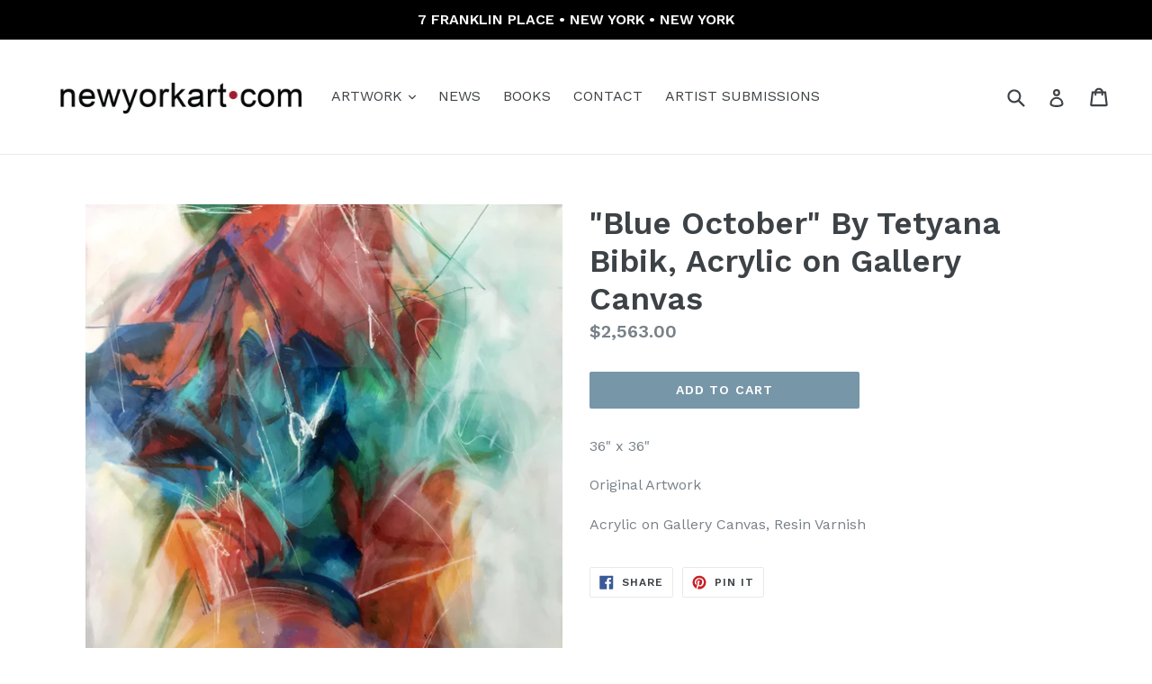

--- FILE ---
content_type: text/html; charset=utf-8
request_url: https://newyorkart.com/products/blue-october-by-tetyana-bibik-acrylic-on-gallery-canvas
body_size: 18364
content:
<!doctype html>
<!--[if IE 9]> <html class="ie9 no-js" lang="en"> <![endif]-->
<!--[if (gt IE 9)|!(IE)]><!--> <html class="no-js" lang="en"> <!--<![endif]-->
<head>
  <meta charset="utf-8">
  <meta http-equiv="X-UA-Compatible" content="IE=edge,chrome=1">
  <meta name="viewport" content="width=device-width,initial-scale=1">
  <meta name="theme-color" content="#7796a8">
  <link rel="canonical" href="https://newyorkart.com/products/blue-october-by-tetyana-bibik-acrylic-on-gallery-canvas">

  
    <link rel="shortcut icon" href="//newyorkart.com/cdn/shop/files/1024_x_1024_NYA_Logo_32x32.jpg?v=1614295889" type="image/png">
  

  
  <title>
    &quot;Blue October&quot; By Tetyana Bibik, Acrylic on Gallery Canvas
    
    
    
      &ndash; NewYorkART.com
    
  </title>

  
    <meta name="description" content="36&quot; x 36&quot; Original Artwork Acrylic on Gallery Canvas, Resin Varnish art, artist, artwork, painting, shop, new york, contemporary, modern, fine, canvas, oil, acrylic, decor, interior, design, designer, home, garden, luxury, house, decoration, lifestyle, Gallery, original, photography, photography, pigment, curator, decorator, curation, sale, 104, gallery, paintings, fine art, studio, store, shop, price, abstract, curation, laguna, beach, nyc, ny, broadway, app, application, laguna beach, ca,california, orange county,">
  

  <!-- /snippets/social-meta-tags.liquid -->




<meta property="og:site_name" content="NewYorkART.com">
<meta property="og:url" content="https://newyorkart.com/products/blue-october-by-tetyana-bibik-acrylic-on-gallery-canvas">
<meta property="og:title" content=""Blue October" By Tetyana Bibik, Acrylic on Gallery Canvas">
<meta property="og:type" content="product">
<meta property="og:description" content="36&quot; x 36&quot; Original Artwork Acrylic on Gallery Canvas, Resin Varnish art, artist, artwork, painting, shop, new york, contemporary, modern, fine, canvas, oil, acrylic, decor, interior, design, designer, home, garden, luxury, house, decoration, lifestyle, Gallery, original, photography, photography, pigment, curator, decorator, curation, sale, 104, gallery, paintings, fine art, studio, store, shop, price, abstract, curation, laguna, beach, nyc, ny, broadway, app, application, laguna beach, ca,california, orange county,">

  <meta property="og:price:amount" content="2,563.00">
  <meta property="og:price:currency" content="USD">

<meta property="og:image" content="http://newyorkart.com/cdn/shop/products/IMG_1403_1200x1200.jpeg?v=1571733623"><meta property="og:image" content="http://newyorkart.com/cdn/shop/products/IMG_1403_6fc150aa-6c51-41bb-8c57-39c0fd4ee357_1200x1200.jpeg?v=1571733623"><meta property="og:image" content="http://newyorkart.com/cdn/shop/products/2_1ec5c771-fcb6-405e-a95a-5df6214a67a5_1200x1200.jpg?v=1571733623">
<meta property="og:image:secure_url" content="https://newyorkart.com/cdn/shop/products/IMG_1403_1200x1200.jpeg?v=1571733623"><meta property="og:image:secure_url" content="https://newyorkart.com/cdn/shop/products/IMG_1403_6fc150aa-6c51-41bb-8c57-39c0fd4ee357_1200x1200.jpeg?v=1571733623"><meta property="og:image:secure_url" content="https://newyorkart.com/cdn/shop/products/2_1ec5c771-fcb6-405e-a95a-5df6214a67a5_1200x1200.jpg?v=1571733623">


<meta name="twitter:card" content="summary_large_image">
<meta name="twitter:title" content=""Blue October" By Tetyana Bibik, Acrylic on Gallery Canvas">
<meta name="twitter:description" content="36&quot; x 36&quot; Original Artwork Acrylic on Gallery Canvas, Resin Varnish art, artist, artwork, painting, shop, new york, contemporary, modern, fine, canvas, oil, acrylic, decor, interior, design, designer, home, garden, luxury, house, decoration, lifestyle, Gallery, original, photography, photography, pigment, curator, decorator, curation, sale, 104, gallery, paintings, fine art, studio, store, shop, price, abstract, curation, laguna, beach, nyc, ny, broadway, app, application, laguna beach, ca,california, orange county,">


  <link href="//newyorkart.com/cdn/shop/t/1/assets/theme.scss.css?v=177524510482696967751707680118" rel="stylesheet" type="text/css" media="all" />
  

  <link href="//fonts.googleapis.com/css?family=Work+Sans:400,700" rel="stylesheet" type="text/css" media="all" />


  

    <link href="//fonts.googleapis.com/css?family=Work+Sans:600" rel="stylesheet" type="text/css" media="all" />
  



  <script>
    var theme = {
      strings: {
        addToCart: "Add to cart",
        soldOut: "Sold out",
        unavailable: "Unavailable",
        showMore: "Show More",
        showLess: "Show Less",
        addressError: "Error looking up that address",
        addressNoResults: "No results for that address",
        addressQueryLimit: "You have exceeded the Google API usage limit. Consider upgrading to a \u003ca href=\"https:\/\/developers.google.com\/maps\/premium\/usage-limits\"\u003ePremium Plan\u003c\/a\u003e.",
        authError: "There was a problem authenticating your Google Maps account."
      },
      moneyFormat: "${{amount}}"
    }

    document.documentElement.className = document.documentElement.className.replace('no-js', 'js');
  </script>

  <!--[if (lte IE 9) ]><script src="//newyorkart.com/cdn/shop/t/1/assets/match-media.min.js?v=22265819453975888031520302572" type="text/javascript"></script><![endif]-->

  

  <!--[if (gt IE 9)|!(IE)]><!--><script src="//newyorkart.com/cdn/shop/t/1/assets/lazysizes.js?v=68441465964607740661520302572" async="async"></script><!--<![endif]-->
  <!--[if lte IE 9]><script src="//newyorkart.com/cdn/shop/t/1/assets/lazysizes.min.js?2417"></script><![endif]-->

  <!--[if (gt IE 9)|!(IE)]><!--><script src="//newyorkart.com/cdn/shop/t/1/assets/vendor.js?v=136118274122071307521520302573" defer="defer"></script><!--<![endif]-->
  <!--[if lte IE 9]><script src="//newyorkart.com/cdn/shop/t/1/assets/vendor.js?v=136118274122071307521520302573"></script><![endif]-->

  <!--[if (gt IE 9)|!(IE)]><!--><script src="//newyorkart.com/cdn/shop/t/1/assets/theme.js?v=176637738827492370061520302572" defer="defer"></script><!--<![endif]-->
  <!--[if lte IE 9]><script src="//newyorkart.com/cdn/shop/t/1/assets/theme.js?v=176637738827492370061520302572"></script><![endif]-->

  <script>window.performance && window.performance.mark && window.performance.mark('shopify.content_for_header.start');</script><meta id="shopify-digital-wallet" name="shopify-digital-wallet" content="/776011841/digital_wallets/dialog">
<meta name="shopify-checkout-api-token" content="2e3b0f7f77698f6ddf840ec70da37acb">
<link rel="alternate" type="application/json+oembed" href="https://newyorkart.com/products/blue-october-by-tetyana-bibik-acrylic-on-gallery-canvas.oembed">
<script async="async" src="/checkouts/internal/preloads.js?locale=en-US"></script>
<link rel="preconnect" href="https://shop.app" crossorigin="anonymous">
<script async="async" src="https://shop.app/checkouts/internal/preloads.js?locale=en-US&shop_id=776011841" crossorigin="anonymous"></script>
<script id="apple-pay-shop-capabilities" type="application/json">{"shopId":776011841,"countryCode":"US","currencyCode":"USD","merchantCapabilities":["supports3DS"],"merchantId":"gid:\/\/shopify\/Shop\/776011841","merchantName":"NewYorkART.com","requiredBillingContactFields":["postalAddress","email","phone"],"requiredShippingContactFields":["postalAddress","email","phone"],"shippingType":"shipping","supportedNetworks":["visa","masterCard","amex","discover","elo","jcb"],"total":{"type":"pending","label":"NewYorkART.com","amount":"1.00"},"shopifyPaymentsEnabled":true,"supportsSubscriptions":true}</script>
<script id="shopify-features" type="application/json">{"accessToken":"2e3b0f7f77698f6ddf840ec70da37acb","betas":["rich-media-storefront-analytics"],"domain":"newyorkart.com","predictiveSearch":true,"shopId":776011841,"locale":"en"}</script>
<script>var Shopify = Shopify || {};
Shopify.shop = "newyorkart-com.myshopify.com";
Shopify.locale = "en";
Shopify.currency = {"active":"USD","rate":"1.0"};
Shopify.country = "US";
Shopify.theme = {"name":"Debut","id":11761745985,"schema_name":"Debut","schema_version":"2.2.0","theme_store_id":796,"role":"main"};
Shopify.theme.handle = "null";
Shopify.theme.style = {"id":null,"handle":null};
Shopify.cdnHost = "newyorkart.com/cdn";
Shopify.routes = Shopify.routes || {};
Shopify.routes.root = "/";</script>
<script type="module">!function(o){(o.Shopify=o.Shopify||{}).modules=!0}(window);</script>
<script>!function(o){function n(){var o=[];function n(){o.push(Array.prototype.slice.apply(arguments))}return n.q=o,n}var t=o.Shopify=o.Shopify||{};t.loadFeatures=n(),t.autoloadFeatures=n()}(window);</script>
<script>
  window.ShopifyPay = window.ShopifyPay || {};
  window.ShopifyPay.apiHost = "shop.app\/pay";
  window.ShopifyPay.redirectState = null;
</script>
<script id="shop-js-analytics" type="application/json">{"pageType":"product"}</script>
<script defer="defer" async type="module" src="//newyorkart.com/cdn/shopifycloud/shop-js/modules/v2/client.init-shop-cart-sync_C5BV16lS.en.esm.js"></script>
<script defer="defer" async type="module" src="//newyorkart.com/cdn/shopifycloud/shop-js/modules/v2/chunk.common_CygWptCX.esm.js"></script>
<script type="module">
  await import("//newyorkart.com/cdn/shopifycloud/shop-js/modules/v2/client.init-shop-cart-sync_C5BV16lS.en.esm.js");
await import("//newyorkart.com/cdn/shopifycloud/shop-js/modules/v2/chunk.common_CygWptCX.esm.js");

  window.Shopify.SignInWithShop?.initShopCartSync?.({"fedCMEnabled":true,"windoidEnabled":true});

</script>
<script>
  window.Shopify = window.Shopify || {};
  if (!window.Shopify.featureAssets) window.Shopify.featureAssets = {};
  window.Shopify.featureAssets['shop-js'] = {"shop-cart-sync":["modules/v2/client.shop-cart-sync_ZFArdW7E.en.esm.js","modules/v2/chunk.common_CygWptCX.esm.js"],"init-fed-cm":["modules/v2/client.init-fed-cm_CmiC4vf6.en.esm.js","modules/v2/chunk.common_CygWptCX.esm.js"],"shop-button":["modules/v2/client.shop-button_tlx5R9nI.en.esm.js","modules/v2/chunk.common_CygWptCX.esm.js"],"shop-cash-offers":["modules/v2/client.shop-cash-offers_DOA2yAJr.en.esm.js","modules/v2/chunk.common_CygWptCX.esm.js","modules/v2/chunk.modal_D71HUcav.esm.js"],"init-windoid":["modules/v2/client.init-windoid_sURxWdc1.en.esm.js","modules/v2/chunk.common_CygWptCX.esm.js"],"shop-toast-manager":["modules/v2/client.shop-toast-manager_ClPi3nE9.en.esm.js","modules/v2/chunk.common_CygWptCX.esm.js"],"init-shop-email-lookup-coordinator":["modules/v2/client.init-shop-email-lookup-coordinator_B8hsDcYM.en.esm.js","modules/v2/chunk.common_CygWptCX.esm.js"],"init-shop-cart-sync":["modules/v2/client.init-shop-cart-sync_C5BV16lS.en.esm.js","modules/v2/chunk.common_CygWptCX.esm.js"],"avatar":["modules/v2/client.avatar_BTnouDA3.en.esm.js"],"pay-button":["modules/v2/client.pay-button_FdsNuTd3.en.esm.js","modules/v2/chunk.common_CygWptCX.esm.js"],"init-customer-accounts":["modules/v2/client.init-customer-accounts_DxDtT_ad.en.esm.js","modules/v2/client.shop-login-button_C5VAVYt1.en.esm.js","modules/v2/chunk.common_CygWptCX.esm.js","modules/v2/chunk.modal_D71HUcav.esm.js"],"init-shop-for-new-customer-accounts":["modules/v2/client.init-shop-for-new-customer-accounts_ChsxoAhi.en.esm.js","modules/v2/client.shop-login-button_C5VAVYt1.en.esm.js","modules/v2/chunk.common_CygWptCX.esm.js","modules/v2/chunk.modal_D71HUcav.esm.js"],"shop-login-button":["modules/v2/client.shop-login-button_C5VAVYt1.en.esm.js","modules/v2/chunk.common_CygWptCX.esm.js","modules/v2/chunk.modal_D71HUcav.esm.js"],"init-customer-accounts-sign-up":["modules/v2/client.init-customer-accounts-sign-up_CPSyQ0Tj.en.esm.js","modules/v2/client.shop-login-button_C5VAVYt1.en.esm.js","modules/v2/chunk.common_CygWptCX.esm.js","modules/v2/chunk.modal_D71HUcav.esm.js"],"shop-follow-button":["modules/v2/client.shop-follow-button_Cva4Ekp9.en.esm.js","modules/v2/chunk.common_CygWptCX.esm.js","modules/v2/chunk.modal_D71HUcav.esm.js"],"checkout-modal":["modules/v2/client.checkout-modal_BPM8l0SH.en.esm.js","modules/v2/chunk.common_CygWptCX.esm.js","modules/v2/chunk.modal_D71HUcav.esm.js"],"lead-capture":["modules/v2/client.lead-capture_Bi8yE_yS.en.esm.js","modules/v2/chunk.common_CygWptCX.esm.js","modules/v2/chunk.modal_D71HUcav.esm.js"],"shop-login":["modules/v2/client.shop-login_D6lNrXab.en.esm.js","modules/v2/chunk.common_CygWptCX.esm.js","modules/v2/chunk.modal_D71HUcav.esm.js"],"payment-terms":["modules/v2/client.payment-terms_CZxnsJam.en.esm.js","modules/v2/chunk.common_CygWptCX.esm.js","modules/v2/chunk.modal_D71HUcav.esm.js"]};
</script>
<script id="__st">var __st={"a":776011841,"offset":-18000,"reqid":"0e9429d5-d4a3-4eda-8645-f36553ecbc0a-1768633352","pageurl":"newyorkart.com\/products\/blue-october-by-tetyana-bibik-acrylic-on-gallery-canvas","u":"b59baea4ba0f","p":"product","rtyp":"product","rid":2090129195073};</script>
<script>window.ShopifyPaypalV4VisibilityTracking = true;</script>
<script id="captcha-bootstrap">!function(){'use strict';const t='contact',e='account',n='new_comment',o=[[t,t],['blogs',n],['comments',n],[t,'customer']],c=[[e,'customer_login'],[e,'guest_login'],[e,'recover_customer_password'],[e,'create_customer']],r=t=>t.map((([t,e])=>`form[action*='/${t}']:not([data-nocaptcha='true']) input[name='form_type'][value='${e}']`)).join(','),a=t=>()=>t?[...document.querySelectorAll(t)].map((t=>t.form)):[];function s(){const t=[...o],e=r(t);return a(e)}const i='password',u='form_key',d=['recaptcha-v3-token','g-recaptcha-response','h-captcha-response',i],f=()=>{try{return window.sessionStorage}catch{return}},m='__shopify_v',_=t=>t.elements[u];function p(t,e,n=!1){try{const o=window.sessionStorage,c=JSON.parse(o.getItem(e)),{data:r}=function(t){const{data:e,action:n}=t;return t[m]||n?{data:e,action:n}:{data:t,action:n}}(c);for(const[e,n]of Object.entries(r))t.elements[e]&&(t.elements[e].value=n);n&&o.removeItem(e)}catch(o){console.error('form repopulation failed',{error:o})}}const l='form_type',E='cptcha';function T(t){t.dataset[E]=!0}const w=window,h=w.document,L='Shopify',v='ce_forms',y='captcha';let A=!1;((t,e)=>{const n=(g='f06e6c50-85a8-45c8-87d0-21a2b65856fe',I='https://cdn.shopify.com/shopifycloud/storefront-forms-hcaptcha/ce_storefront_forms_captcha_hcaptcha.v1.5.2.iife.js',D={infoText:'Protected by hCaptcha',privacyText:'Privacy',termsText:'Terms'},(t,e,n)=>{const o=w[L][v],c=o.bindForm;if(c)return c(t,g,e,D).then(n);var r;o.q.push([[t,g,e,D],n]),r=I,A||(h.body.append(Object.assign(h.createElement('script'),{id:'captcha-provider',async:!0,src:r})),A=!0)});var g,I,D;w[L]=w[L]||{},w[L][v]=w[L][v]||{},w[L][v].q=[],w[L][y]=w[L][y]||{},w[L][y].protect=function(t,e){n(t,void 0,e),T(t)},Object.freeze(w[L][y]),function(t,e,n,w,h,L){const[v,y,A,g]=function(t,e,n){const i=e?o:[],u=t?c:[],d=[...i,...u],f=r(d),m=r(i),_=r(d.filter((([t,e])=>n.includes(e))));return[a(f),a(m),a(_),s()]}(w,h,L),I=t=>{const e=t.target;return e instanceof HTMLFormElement?e:e&&e.form},D=t=>v().includes(t);t.addEventListener('submit',(t=>{const e=I(t);if(!e)return;const n=D(e)&&!e.dataset.hcaptchaBound&&!e.dataset.recaptchaBound,o=_(e),c=g().includes(e)&&(!o||!o.value);(n||c)&&t.preventDefault(),c&&!n&&(function(t){try{if(!f())return;!function(t){const e=f();if(!e)return;const n=_(t);if(!n)return;const o=n.value;o&&e.removeItem(o)}(t);const e=Array.from(Array(32),(()=>Math.random().toString(36)[2])).join('');!function(t,e){_(t)||t.append(Object.assign(document.createElement('input'),{type:'hidden',name:u})),t.elements[u].value=e}(t,e),function(t,e){const n=f();if(!n)return;const o=[...t.querySelectorAll(`input[type='${i}']`)].map((({name:t})=>t)),c=[...d,...o],r={};for(const[a,s]of new FormData(t).entries())c.includes(a)||(r[a]=s);n.setItem(e,JSON.stringify({[m]:1,action:t.action,data:r}))}(t,e)}catch(e){console.error('failed to persist form',e)}}(e),e.submit())}));const S=(t,e)=>{t&&!t.dataset[E]&&(n(t,e.some((e=>e===t))),T(t))};for(const o of['focusin','change'])t.addEventListener(o,(t=>{const e=I(t);D(e)&&S(e,y())}));const B=e.get('form_key'),M=e.get(l),P=B&&M;t.addEventListener('DOMContentLoaded',(()=>{const t=y();if(P)for(const e of t)e.elements[l].value===M&&p(e,B);[...new Set([...A(),...v().filter((t=>'true'===t.dataset.shopifyCaptcha))])].forEach((e=>S(e,t)))}))}(h,new URLSearchParams(w.location.search),n,t,e,['guest_login'])})(!0,!0)}();</script>
<script integrity="sha256-4kQ18oKyAcykRKYeNunJcIwy7WH5gtpwJnB7kiuLZ1E=" data-source-attribution="shopify.loadfeatures" defer="defer" src="//newyorkart.com/cdn/shopifycloud/storefront/assets/storefront/load_feature-a0a9edcb.js" crossorigin="anonymous"></script>
<script crossorigin="anonymous" defer="defer" src="//newyorkart.com/cdn/shopifycloud/storefront/assets/shopify_pay/storefront-65b4c6d7.js?v=20250812"></script>
<script data-source-attribution="shopify.dynamic_checkout.dynamic.init">var Shopify=Shopify||{};Shopify.PaymentButton=Shopify.PaymentButton||{isStorefrontPortableWallets:!0,init:function(){window.Shopify.PaymentButton.init=function(){};var t=document.createElement("script");t.src="https://newyorkart.com/cdn/shopifycloud/portable-wallets/latest/portable-wallets.en.js",t.type="module",document.head.appendChild(t)}};
</script>
<script data-source-attribution="shopify.dynamic_checkout.buyer_consent">
  function portableWalletsHideBuyerConsent(e){var t=document.getElementById("shopify-buyer-consent"),n=document.getElementById("shopify-subscription-policy-button");t&&n&&(t.classList.add("hidden"),t.setAttribute("aria-hidden","true"),n.removeEventListener("click",e))}function portableWalletsShowBuyerConsent(e){var t=document.getElementById("shopify-buyer-consent"),n=document.getElementById("shopify-subscription-policy-button");t&&n&&(t.classList.remove("hidden"),t.removeAttribute("aria-hidden"),n.addEventListener("click",e))}window.Shopify?.PaymentButton&&(window.Shopify.PaymentButton.hideBuyerConsent=portableWalletsHideBuyerConsent,window.Shopify.PaymentButton.showBuyerConsent=portableWalletsShowBuyerConsent);
</script>
<script data-source-attribution="shopify.dynamic_checkout.cart.bootstrap">document.addEventListener("DOMContentLoaded",(function(){function t(){return document.querySelector("shopify-accelerated-checkout-cart, shopify-accelerated-checkout")}if(t())Shopify.PaymentButton.init();else{new MutationObserver((function(e,n){t()&&(Shopify.PaymentButton.init(),n.disconnect())})).observe(document.body,{childList:!0,subtree:!0})}}));
</script>
<link id="shopify-accelerated-checkout-styles" rel="stylesheet" media="screen" href="https://newyorkart.com/cdn/shopifycloud/portable-wallets/latest/accelerated-checkout-backwards-compat.css" crossorigin="anonymous">
<style id="shopify-accelerated-checkout-cart">
        #shopify-buyer-consent {
  margin-top: 1em;
  display: inline-block;
  width: 100%;
}

#shopify-buyer-consent.hidden {
  display: none;
}

#shopify-subscription-policy-button {
  background: none;
  border: none;
  padding: 0;
  text-decoration: underline;
  font-size: inherit;
  cursor: pointer;
}

#shopify-subscription-policy-button::before {
  box-shadow: none;
}

      </style>

<script>window.performance && window.performance.mark && window.performance.mark('shopify.content_for_header.end');</script>
<link href="https://monorail-edge.shopifysvc.com" rel="dns-prefetch">
<script>(function(){if ("sendBeacon" in navigator && "performance" in window) {try {var session_token_from_headers = performance.getEntriesByType('navigation')[0].serverTiming.find(x => x.name == '_s').description;} catch {var session_token_from_headers = undefined;}var session_cookie_matches = document.cookie.match(/_shopify_s=([^;]*)/);var session_token_from_cookie = session_cookie_matches && session_cookie_matches.length === 2 ? session_cookie_matches[1] : "";var session_token = session_token_from_headers || session_token_from_cookie || "";function handle_abandonment_event(e) {var entries = performance.getEntries().filter(function(entry) {return /monorail-edge.shopifysvc.com/.test(entry.name);});if (!window.abandonment_tracked && entries.length === 0) {window.abandonment_tracked = true;var currentMs = Date.now();var navigation_start = performance.timing.navigationStart;var payload = {shop_id: 776011841,url: window.location.href,navigation_start,duration: currentMs - navigation_start,session_token,page_type: "product"};window.navigator.sendBeacon("https://monorail-edge.shopifysvc.com/v1/produce", JSON.stringify({schema_id: "online_store_buyer_site_abandonment/1.1",payload: payload,metadata: {event_created_at_ms: currentMs,event_sent_at_ms: currentMs}}));}}window.addEventListener('pagehide', handle_abandonment_event);}}());</script>
<script id="web-pixels-manager-setup">(function e(e,d,r,n,o){if(void 0===o&&(o={}),!Boolean(null===(a=null===(i=window.Shopify)||void 0===i?void 0:i.analytics)||void 0===a?void 0:a.replayQueue)){var i,a;window.Shopify=window.Shopify||{};var t=window.Shopify;t.analytics=t.analytics||{};var s=t.analytics;s.replayQueue=[],s.publish=function(e,d,r){return s.replayQueue.push([e,d,r]),!0};try{self.performance.mark("wpm:start")}catch(e){}var l=function(){var e={modern:/Edge?\/(1{2}[4-9]|1[2-9]\d|[2-9]\d{2}|\d{4,})\.\d+(\.\d+|)|Firefox\/(1{2}[4-9]|1[2-9]\d|[2-9]\d{2}|\d{4,})\.\d+(\.\d+|)|Chrom(ium|e)\/(9{2}|\d{3,})\.\d+(\.\d+|)|(Maci|X1{2}).+ Version\/(15\.\d+|(1[6-9]|[2-9]\d|\d{3,})\.\d+)([,.]\d+|)( \(\w+\)|)( Mobile\/\w+|) Safari\/|Chrome.+OPR\/(9{2}|\d{3,})\.\d+\.\d+|(CPU[ +]OS|iPhone[ +]OS|CPU[ +]iPhone|CPU IPhone OS|CPU iPad OS)[ +]+(15[._]\d+|(1[6-9]|[2-9]\d|\d{3,})[._]\d+)([._]\d+|)|Android:?[ /-](13[3-9]|1[4-9]\d|[2-9]\d{2}|\d{4,})(\.\d+|)(\.\d+|)|Android.+Firefox\/(13[5-9]|1[4-9]\d|[2-9]\d{2}|\d{4,})\.\d+(\.\d+|)|Android.+Chrom(ium|e)\/(13[3-9]|1[4-9]\d|[2-9]\d{2}|\d{4,})\.\d+(\.\d+|)|SamsungBrowser\/([2-9]\d|\d{3,})\.\d+/,legacy:/Edge?\/(1[6-9]|[2-9]\d|\d{3,})\.\d+(\.\d+|)|Firefox\/(5[4-9]|[6-9]\d|\d{3,})\.\d+(\.\d+|)|Chrom(ium|e)\/(5[1-9]|[6-9]\d|\d{3,})\.\d+(\.\d+|)([\d.]+$|.*Safari\/(?![\d.]+ Edge\/[\d.]+$))|(Maci|X1{2}).+ Version\/(10\.\d+|(1[1-9]|[2-9]\d|\d{3,})\.\d+)([,.]\d+|)( \(\w+\)|)( Mobile\/\w+|) Safari\/|Chrome.+OPR\/(3[89]|[4-9]\d|\d{3,})\.\d+\.\d+|(CPU[ +]OS|iPhone[ +]OS|CPU[ +]iPhone|CPU IPhone OS|CPU iPad OS)[ +]+(10[._]\d+|(1[1-9]|[2-9]\d|\d{3,})[._]\d+)([._]\d+|)|Android:?[ /-](13[3-9]|1[4-9]\d|[2-9]\d{2}|\d{4,})(\.\d+|)(\.\d+|)|Mobile Safari.+OPR\/([89]\d|\d{3,})\.\d+\.\d+|Android.+Firefox\/(13[5-9]|1[4-9]\d|[2-9]\d{2}|\d{4,})\.\d+(\.\d+|)|Android.+Chrom(ium|e)\/(13[3-9]|1[4-9]\d|[2-9]\d{2}|\d{4,})\.\d+(\.\d+|)|Android.+(UC? ?Browser|UCWEB|U3)[ /]?(15\.([5-9]|\d{2,})|(1[6-9]|[2-9]\d|\d{3,})\.\d+)\.\d+|SamsungBrowser\/(5\.\d+|([6-9]|\d{2,})\.\d+)|Android.+MQ{2}Browser\/(14(\.(9|\d{2,})|)|(1[5-9]|[2-9]\d|\d{3,})(\.\d+|))(\.\d+|)|K[Aa][Ii]OS\/(3\.\d+|([4-9]|\d{2,})\.\d+)(\.\d+|)/},d=e.modern,r=e.legacy,n=navigator.userAgent;return n.match(d)?"modern":n.match(r)?"legacy":"unknown"}(),u="modern"===l?"modern":"legacy",c=(null!=n?n:{modern:"",legacy:""})[u],f=function(e){return[e.baseUrl,"/wpm","/b",e.hashVersion,"modern"===e.buildTarget?"m":"l",".js"].join("")}({baseUrl:d,hashVersion:r,buildTarget:u}),m=function(e){var d=e.version,r=e.bundleTarget,n=e.surface,o=e.pageUrl,i=e.monorailEndpoint;return{emit:function(e){var a=e.status,t=e.errorMsg,s=(new Date).getTime(),l=JSON.stringify({metadata:{event_sent_at_ms:s},events:[{schema_id:"web_pixels_manager_load/3.1",payload:{version:d,bundle_target:r,page_url:o,status:a,surface:n,error_msg:t},metadata:{event_created_at_ms:s}}]});if(!i)return console&&console.warn&&console.warn("[Web Pixels Manager] No Monorail endpoint provided, skipping logging."),!1;try{return self.navigator.sendBeacon.bind(self.navigator)(i,l)}catch(e){}var u=new XMLHttpRequest;try{return u.open("POST",i,!0),u.setRequestHeader("Content-Type","text/plain"),u.send(l),!0}catch(e){return console&&console.warn&&console.warn("[Web Pixels Manager] Got an unhandled error while logging to Monorail."),!1}}}}({version:r,bundleTarget:l,surface:e.surface,pageUrl:self.location.href,monorailEndpoint:e.monorailEndpoint});try{o.browserTarget=l,function(e){var d=e.src,r=e.async,n=void 0===r||r,o=e.onload,i=e.onerror,a=e.sri,t=e.scriptDataAttributes,s=void 0===t?{}:t,l=document.createElement("script"),u=document.querySelector("head"),c=document.querySelector("body");if(l.async=n,l.src=d,a&&(l.integrity=a,l.crossOrigin="anonymous"),s)for(var f in s)if(Object.prototype.hasOwnProperty.call(s,f))try{l.dataset[f]=s[f]}catch(e){}if(o&&l.addEventListener("load",o),i&&l.addEventListener("error",i),u)u.appendChild(l);else{if(!c)throw new Error("Did not find a head or body element to append the script");c.appendChild(l)}}({src:f,async:!0,onload:function(){if(!function(){var e,d;return Boolean(null===(d=null===(e=window.Shopify)||void 0===e?void 0:e.analytics)||void 0===d?void 0:d.initialized)}()){var d=window.webPixelsManager.init(e)||void 0;if(d){var r=window.Shopify.analytics;r.replayQueue.forEach((function(e){var r=e[0],n=e[1],o=e[2];d.publishCustomEvent(r,n,o)})),r.replayQueue=[],r.publish=d.publishCustomEvent,r.visitor=d.visitor,r.initialized=!0}}},onerror:function(){return m.emit({status:"failed",errorMsg:"".concat(f," has failed to load")})},sri:function(e){var d=/^sha384-[A-Za-z0-9+/=]+$/;return"string"==typeof e&&d.test(e)}(c)?c:"",scriptDataAttributes:o}),m.emit({status:"loading"})}catch(e){m.emit({status:"failed",errorMsg:(null==e?void 0:e.message)||"Unknown error"})}}})({shopId: 776011841,storefrontBaseUrl: "https://newyorkart.com",extensionsBaseUrl: "https://extensions.shopifycdn.com/cdn/shopifycloud/web-pixels-manager",monorailEndpoint: "https://monorail-edge.shopifysvc.com/unstable/produce_batch",surface: "storefront-renderer",enabledBetaFlags: ["2dca8a86"],webPixelsConfigList: [{"id":"shopify-app-pixel","configuration":"{}","eventPayloadVersion":"v1","runtimeContext":"STRICT","scriptVersion":"0450","apiClientId":"shopify-pixel","type":"APP","privacyPurposes":["ANALYTICS","MARKETING"]},{"id":"shopify-custom-pixel","eventPayloadVersion":"v1","runtimeContext":"LAX","scriptVersion":"0450","apiClientId":"shopify-pixel","type":"CUSTOM","privacyPurposes":["ANALYTICS","MARKETING"]}],isMerchantRequest: false,initData: {"shop":{"name":"NewYorkART.com","paymentSettings":{"currencyCode":"USD"},"myshopifyDomain":"newyorkart-com.myshopify.com","countryCode":"US","storefrontUrl":"https:\/\/newyorkart.com"},"customer":null,"cart":null,"checkout":null,"productVariants":[{"price":{"amount":2563.0,"currencyCode":"USD"},"product":{"title":"\"Blue October\" By Tetyana Bibik, Acrylic on Gallery Canvas","vendor":"NYA Gallery | NewYorkART.com","id":"2090129195073","untranslatedTitle":"\"Blue October\" By Tetyana Bibik, Acrylic on Gallery Canvas","url":"\/products\/blue-october-by-tetyana-bibik-acrylic-on-gallery-canvas","type":""},"id":"18249314402369","image":{"src":"\/\/newyorkart.com\/cdn\/shop\/products\/IMG_1403.jpeg?v=1571733623"},"sku":"","title":"Default Title","untranslatedTitle":"Default Title"}],"purchasingCompany":null},},"https://newyorkart.com/cdn","fcfee988w5aeb613cpc8e4bc33m6693e112",{"modern":"","legacy":""},{"shopId":"776011841","storefrontBaseUrl":"https:\/\/newyorkart.com","extensionBaseUrl":"https:\/\/extensions.shopifycdn.com\/cdn\/shopifycloud\/web-pixels-manager","surface":"storefront-renderer","enabledBetaFlags":"[\"2dca8a86\"]","isMerchantRequest":"false","hashVersion":"fcfee988w5aeb613cpc8e4bc33m6693e112","publish":"custom","events":"[[\"page_viewed\",{}],[\"product_viewed\",{\"productVariant\":{\"price\":{\"amount\":2563.0,\"currencyCode\":\"USD\"},\"product\":{\"title\":\"\\\"Blue October\\\" By Tetyana Bibik, Acrylic on Gallery Canvas\",\"vendor\":\"NYA Gallery | NewYorkART.com\",\"id\":\"2090129195073\",\"untranslatedTitle\":\"\\\"Blue October\\\" By Tetyana Bibik, Acrylic on Gallery Canvas\",\"url\":\"\/products\/blue-october-by-tetyana-bibik-acrylic-on-gallery-canvas\",\"type\":\"\"},\"id\":\"18249314402369\",\"image\":{\"src\":\"\/\/newyorkart.com\/cdn\/shop\/products\/IMG_1403.jpeg?v=1571733623\"},\"sku\":\"\",\"title\":\"Default Title\",\"untranslatedTitle\":\"Default Title\"}}]]"});</script><script>
  window.ShopifyAnalytics = window.ShopifyAnalytics || {};
  window.ShopifyAnalytics.meta = window.ShopifyAnalytics.meta || {};
  window.ShopifyAnalytics.meta.currency = 'USD';
  var meta = {"product":{"id":2090129195073,"gid":"gid:\/\/shopify\/Product\/2090129195073","vendor":"NYA Gallery | NewYorkART.com","type":"","handle":"blue-october-by-tetyana-bibik-acrylic-on-gallery-canvas","variants":[{"id":18249314402369,"price":256300,"name":"\"Blue October\" By Tetyana Bibik, Acrylic on Gallery Canvas","public_title":null,"sku":""}],"remote":false},"page":{"pageType":"product","resourceType":"product","resourceId":2090129195073,"requestId":"0e9429d5-d4a3-4eda-8645-f36553ecbc0a-1768633352"}};
  for (var attr in meta) {
    window.ShopifyAnalytics.meta[attr] = meta[attr];
  }
</script>
<script class="analytics">
  (function () {
    var customDocumentWrite = function(content) {
      var jquery = null;

      if (window.jQuery) {
        jquery = window.jQuery;
      } else if (window.Checkout && window.Checkout.$) {
        jquery = window.Checkout.$;
      }

      if (jquery) {
        jquery('body').append(content);
      }
    };

    var hasLoggedConversion = function(token) {
      if (token) {
        return document.cookie.indexOf('loggedConversion=' + token) !== -1;
      }
      return false;
    }

    var setCookieIfConversion = function(token) {
      if (token) {
        var twoMonthsFromNow = new Date(Date.now());
        twoMonthsFromNow.setMonth(twoMonthsFromNow.getMonth() + 2);

        document.cookie = 'loggedConversion=' + token + '; expires=' + twoMonthsFromNow;
      }
    }

    var trekkie = window.ShopifyAnalytics.lib = window.trekkie = window.trekkie || [];
    if (trekkie.integrations) {
      return;
    }
    trekkie.methods = [
      'identify',
      'page',
      'ready',
      'track',
      'trackForm',
      'trackLink'
    ];
    trekkie.factory = function(method) {
      return function() {
        var args = Array.prototype.slice.call(arguments);
        args.unshift(method);
        trekkie.push(args);
        return trekkie;
      };
    };
    for (var i = 0; i < trekkie.methods.length; i++) {
      var key = trekkie.methods[i];
      trekkie[key] = trekkie.factory(key);
    }
    trekkie.load = function(config) {
      trekkie.config = config || {};
      trekkie.config.initialDocumentCookie = document.cookie;
      var first = document.getElementsByTagName('script')[0];
      var script = document.createElement('script');
      script.type = 'text/javascript';
      script.onerror = function(e) {
        var scriptFallback = document.createElement('script');
        scriptFallback.type = 'text/javascript';
        scriptFallback.onerror = function(error) {
                var Monorail = {
      produce: function produce(monorailDomain, schemaId, payload) {
        var currentMs = new Date().getTime();
        var event = {
          schema_id: schemaId,
          payload: payload,
          metadata: {
            event_created_at_ms: currentMs,
            event_sent_at_ms: currentMs
          }
        };
        return Monorail.sendRequest("https://" + monorailDomain + "/v1/produce", JSON.stringify(event));
      },
      sendRequest: function sendRequest(endpointUrl, payload) {
        // Try the sendBeacon API
        if (window && window.navigator && typeof window.navigator.sendBeacon === 'function' && typeof window.Blob === 'function' && !Monorail.isIos12()) {
          var blobData = new window.Blob([payload], {
            type: 'text/plain'
          });

          if (window.navigator.sendBeacon(endpointUrl, blobData)) {
            return true;
          } // sendBeacon was not successful

        } // XHR beacon

        var xhr = new XMLHttpRequest();

        try {
          xhr.open('POST', endpointUrl);
          xhr.setRequestHeader('Content-Type', 'text/plain');
          xhr.send(payload);
        } catch (e) {
          console.log(e);
        }

        return false;
      },
      isIos12: function isIos12() {
        return window.navigator.userAgent.lastIndexOf('iPhone; CPU iPhone OS 12_') !== -1 || window.navigator.userAgent.lastIndexOf('iPad; CPU OS 12_') !== -1;
      }
    };
    Monorail.produce('monorail-edge.shopifysvc.com',
      'trekkie_storefront_load_errors/1.1',
      {shop_id: 776011841,
      theme_id: 11761745985,
      app_name: "storefront",
      context_url: window.location.href,
      source_url: "//newyorkart.com/cdn/s/trekkie.storefront.cd680fe47e6c39ca5d5df5f0a32d569bc48c0f27.min.js"});

        };
        scriptFallback.async = true;
        scriptFallback.src = '//newyorkart.com/cdn/s/trekkie.storefront.cd680fe47e6c39ca5d5df5f0a32d569bc48c0f27.min.js';
        first.parentNode.insertBefore(scriptFallback, first);
      };
      script.async = true;
      script.src = '//newyorkart.com/cdn/s/trekkie.storefront.cd680fe47e6c39ca5d5df5f0a32d569bc48c0f27.min.js';
      first.parentNode.insertBefore(script, first);
    };
    trekkie.load(
      {"Trekkie":{"appName":"storefront","development":false,"defaultAttributes":{"shopId":776011841,"isMerchantRequest":null,"themeId":11761745985,"themeCityHash":"9165805028379461807","contentLanguage":"en","currency":"USD","eventMetadataId":"67b2ddff-fc41-4558-88dd-08f829155bba"},"isServerSideCookieWritingEnabled":true,"monorailRegion":"shop_domain","enabledBetaFlags":["65f19447"]},"Session Attribution":{},"S2S":{"facebookCapiEnabled":false,"source":"trekkie-storefront-renderer","apiClientId":580111}}
    );

    var loaded = false;
    trekkie.ready(function() {
      if (loaded) return;
      loaded = true;

      window.ShopifyAnalytics.lib = window.trekkie;

      var originalDocumentWrite = document.write;
      document.write = customDocumentWrite;
      try { window.ShopifyAnalytics.merchantGoogleAnalytics.call(this); } catch(error) {};
      document.write = originalDocumentWrite;

      window.ShopifyAnalytics.lib.page(null,{"pageType":"product","resourceType":"product","resourceId":2090129195073,"requestId":"0e9429d5-d4a3-4eda-8645-f36553ecbc0a-1768633352","shopifyEmitted":true});

      var match = window.location.pathname.match(/checkouts\/(.+)\/(thank_you|post_purchase)/)
      var token = match? match[1]: undefined;
      if (!hasLoggedConversion(token)) {
        setCookieIfConversion(token);
        window.ShopifyAnalytics.lib.track("Viewed Product",{"currency":"USD","variantId":18249314402369,"productId":2090129195073,"productGid":"gid:\/\/shopify\/Product\/2090129195073","name":"\"Blue October\" By Tetyana Bibik, Acrylic on Gallery Canvas","price":"2563.00","sku":"","brand":"NYA Gallery | NewYorkART.com","variant":null,"category":"","nonInteraction":true,"remote":false},undefined,undefined,{"shopifyEmitted":true});
      window.ShopifyAnalytics.lib.track("monorail:\/\/trekkie_storefront_viewed_product\/1.1",{"currency":"USD","variantId":18249314402369,"productId":2090129195073,"productGid":"gid:\/\/shopify\/Product\/2090129195073","name":"\"Blue October\" By Tetyana Bibik, Acrylic on Gallery Canvas","price":"2563.00","sku":"","brand":"NYA Gallery | NewYorkART.com","variant":null,"category":"","nonInteraction":true,"remote":false,"referer":"https:\/\/newyorkart.com\/products\/blue-october-by-tetyana-bibik-acrylic-on-gallery-canvas"});
      }
    });


        var eventsListenerScript = document.createElement('script');
        eventsListenerScript.async = true;
        eventsListenerScript.src = "//newyorkart.com/cdn/shopifycloud/storefront/assets/shop_events_listener-3da45d37.js";
        document.getElementsByTagName('head')[0].appendChild(eventsListenerScript);

})();</script>
<script
  defer
  src="https://newyorkart.com/cdn/shopifycloud/perf-kit/shopify-perf-kit-3.0.4.min.js"
  data-application="storefront-renderer"
  data-shop-id="776011841"
  data-render-region="gcp-us-central1"
  data-page-type="product"
  data-theme-instance-id="11761745985"
  data-theme-name="Debut"
  data-theme-version="2.2.0"
  data-monorail-region="shop_domain"
  data-resource-timing-sampling-rate="10"
  data-shs="true"
  data-shs-beacon="true"
  data-shs-export-with-fetch="true"
  data-shs-logs-sample-rate="1"
  data-shs-beacon-endpoint="https://newyorkart.com/api/collect"
></script>
</head>

<body class="template-product">

  <a class="in-page-link visually-hidden skip-link" href="#MainContent">Skip to content</a>

  <div id="SearchDrawer" class="search-bar drawer drawer--top">
    <div class="search-bar__table">
      <div class="search-bar__table-cell search-bar__form-wrapper">
        <form class="search search-bar__form" action="/search" method="get" role="search">
          <button class="search-bar__submit search__submit btn--link" type="submit">
            <svg aria-hidden="true" focusable="false" role="presentation" class="icon icon-search" viewBox="0 0 37 40"><path d="M35.6 36l-9.8-9.8c4.1-5.4 3.6-13.2-1.3-18.1-5.4-5.4-14.2-5.4-19.7 0-5.4 5.4-5.4 14.2 0 19.7 2.6 2.6 6.1 4.1 9.8 4.1 3 0 5.9-1 8.3-2.8l9.8 9.8c.4.4.9.6 1.4.6s1-.2 1.4-.6c.9-.9.9-2.1.1-2.9zm-20.9-8.2c-2.6 0-5.1-1-7-2.9-3.9-3.9-3.9-10.1 0-14C9.6 9 12.2 8 14.7 8s5.1 1 7 2.9c3.9 3.9 3.9 10.1 0 14-1.9 1.9-4.4 2.9-7 2.9z"/></svg>
            <span class="icon__fallback-text">Submit</span>
          </button>
          <input class="search__input search-bar__input" type="search" name="q" value="" placeholder="Search" aria-label="Search">
        </form>
      </div>
      <div class="search-bar__table-cell text-right">
        <button type="button" class="btn--link search-bar__close js-drawer-close">
          <svg aria-hidden="true" focusable="false" role="presentation" class="icon icon-close" viewBox="0 0 37 40"><path d="M21.3 23l11-11c.8-.8.8-2 0-2.8-.8-.8-2-.8-2.8 0l-11 11-11-11c-.8-.8-2-.8-2.8 0-.8.8-.8 2 0 2.8l11 11-11 11c-.8.8-.8 2 0 2.8.4.4.9.6 1.4.6s1-.2 1.4-.6l11-11 11 11c.4.4.9.6 1.4.6s1-.2 1.4-.6c.8-.8.8-2 0-2.8l-11-11z"/></svg>
          <span class="icon__fallback-text">Close search</span>
        </button>
      </div>
    </div>
  </div>

  <div id="shopify-section-header" class="shopify-section">
  <style>
    .notification-bar {
      background-color: #000000;
    }

    .notification-bar__message {
      color: #fafafa;
    }

    
      .site-header__logo-image {
        max-width: 300px;
      }
    

    
      .site-header__logo-image {
        margin: 0;
      }
    
  </style>


<div data-section-id="header" data-section-type="header-section">
  <nav class="mobile-nav-wrapper medium-up--hide" role="navigation">
  <ul id="MobileNav" class="mobile-nav">
    
<li class="mobile-nav__item border-bottom">
        
          
          <button type="button" class="btn--link js-toggle-submenu mobile-nav__link" data-target="artwork-1" data-level="1">
            ARTWORK
            <div class="mobile-nav__icon">
              <svg aria-hidden="true" focusable="false" role="presentation" class="icon icon-chevron-right" viewBox="0 0 284.49 498.98"><defs><style>.cls-1{fill:#231f20}</style></defs><path class="cls-1" d="M223.18 628.49a35 35 0 0 1-24.75-59.75L388.17 379 198.43 189.26a35 35 0 0 1 49.5-49.5l214.49 214.49a35 35 0 0 1 0 49.5L247.93 618.24a34.89 34.89 0 0 1-24.75 10.25z" transform="translate(-188.18 -129.51)"/></svg>
              <span class="icon__fallback-text">expand</span>
            </div>
          </button>
          <ul class="mobile-nav__dropdown" data-parent="artwork-1" data-level="2">
            <li class="mobile-nav__item border-bottom">
              <div class="mobile-nav__table">
                <div class="mobile-nav__table-cell mobile-nav__return">
                  <button class="btn--link js-toggle-submenu mobile-nav__return-btn" type="button">
                    <svg aria-hidden="true" focusable="false" role="presentation" class="icon icon-chevron-left" viewBox="0 0 284.49 498.98"><defs><style>.cls-1{fill:#231f20}</style></defs><path class="cls-1" d="M437.67 129.51a35 35 0 0 1 24.75 59.75L272.67 379l189.75 189.74a35 35 0 1 1-49.5 49.5L198.43 403.75a35 35 0 0 1 0-49.5l214.49-214.49a34.89 34.89 0 0 1 24.75-10.25z" transform="translate(-188.18 -129.51)"/></svg>
                    <span class="icon__fallback-text">collapse</span>
                  </button>
                </div>
                <a href="/collections" class="mobile-nav__sublist-link mobile-nav__sublist-header">
                  ARTWORK
                </a>
              </div>
            </li>

            
              <li class="mobile-nav__item border-bottom">
                
                  <a href="/collections/secondary-market-works" class="mobile-nav__sublist-link">
                    SECONDARY MARKET
                  </a>
                
              </li>
            
              <li class="mobile-nav__item border-bottom">
                
                  <a href="/collections/featured-artwork" class="mobile-nav__sublist-link">
                    FEATURED ARTISTS
                  </a>
                
              </li>
            
              <li class="mobile-nav__item border-bottom">
                
                  <a href="/collections/original-paintings" class="mobile-nav__sublist-link">
                    ENTIRE COLLECTION
                  </a>
                
              </li>
            
              <li class="mobile-nav__item">
                
                  <a href="/collections/nancy-lu-rosenheim" class="mobile-nav__sublist-link">
                    NANCY LU ROSENHEIM
                  </a>
                
              </li>
            
          </ul>
        
      </li>
    
<li class="mobile-nav__item border-bottom">
        
          <a href="/blogs/news" class="mobile-nav__link">
            NEWS
          </a>
        
      </li>
    
<li class="mobile-nav__item border-bottom">
        
          <a href="/blogs/news" class="mobile-nav__link">
            BOOKS
          </a>
        
      </li>
    
<li class="mobile-nav__item border-bottom">
        
          <a href="/pages/contact-us" class="mobile-nav__link">
            CONTACT
          </a>
        
      </li>
    
<li class="mobile-nav__item">
        
          <a href="/pages/contact-us" class="mobile-nav__link">
            ARTIST SUBMISSIONS
          </a>
        
      </li>
    
  </ul>
</nav>

  
    
      <style>
        .announcement-bar {
          background-color: #000000;
        }

        .announcement-bar--link:hover {
          

          
            
            background-color: #292929;
          
        }

        .announcement-bar__message {
          color: #fafafa;
        }
      </style>

      
        <a href="/pages/contact-us" class="announcement-bar announcement-bar--link">
      

        <p class="announcement-bar__message">7 FRANKLIN PLACE • NEW YORK • NEW YORK</p>

      
        </a>
      

    
  

  <header class="site-header border-bottom logo--left" role="banner">
    <div class="grid grid--no-gutters grid--table">
      

      

      <div class="grid__item small--one-half medium-up--one-quarter logo-align--left">
        
        
          <div class="h2 site-header__logo" itemscope itemtype="http://schema.org/Organization">
        
          
<a href="/" itemprop="url" class="site-header__logo-image">
              
              <img class="lazyload js"
                   src="//newyorkart.com/cdn/shop/files/NYA-LOGO2_300x300.jpg?v=1614305456"
                   data-src="//newyorkart.com/cdn/shop/files/NYA-LOGO2_{width}x.jpg?v=1614305456"
                   data-widths="[180, 360, 540, 720, 900, 1080, 1296, 1512, 1728, 2048]"
                   data-aspectratio="3.0"
                   data-sizes="auto"
                   alt="NewYorkART.com"
                   style="max-width: 300px">
              <noscript>
                
                <img src="//newyorkart.com/cdn/shop/files/NYA-LOGO2_300x.jpg?v=1614305456"
                     srcset="//newyorkart.com/cdn/shop/files/NYA-LOGO2_300x.jpg?v=1614305456 1x, //newyorkart.com/cdn/shop/files/NYA-LOGO2_300x@2x.jpg?v=1614305456 2x"
                     alt="NewYorkART.com"
                     itemprop="logo"
                     style="max-width: 300px;">
              </noscript>
            </a>
          
        
          </div>
        
      </div>

      
        <nav class="grid__item medium-up--one-half small--hide" id="AccessibleNav" role="navigation">
          <ul class="site-nav list--inline " id="SiteNav">
  



    
      <li class="site-nav--has-dropdown" aria-haspopup="true" aria-controls="SiteNavLabel-artwork">
        <a href="/collections" class="site-nav__link site-nav__link--main" aria-expanded="false">
          ARTWORK
          <svg aria-hidden="true" focusable="false" role="presentation" class="icon icon--wide icon-chevron-down" viewBox="0 0 498.98 284.49"><defs><style>.cls-1{fill:#231f20}</style></defs><path class="cls-1" d="M80.93 271.76A35 35 0 0 1 140.68 247l189.74 189.75L520.16 247a35 35 0 1 1 49.5 49.5L355.17 511a35 35 0 0 1-49.5 0L91.18 296.5a34.89 34.89 0 0 1-10.25-24.74z" transform="translate(-80.93 -236.76)"/></svg>
        </a>

        <div class="site-nav__dropdown" id="SiteNavLabel-artwork">
          
            <ul>
              
                <li >
                  <a href="/collections/secondary-market-works" class="site-nav__link site-nav__child-link">
                    SECONDARY MARKET
                  </a>
                </li>
              
                <li >
                  <a href="/collections/featured-artwork" class="site-nav__link site-nav__child-link">
                    FEATURED ARTISTS
                  </a>
                </li>
              
                <li >
                  <a href="/collections/original-paintings" class="site-nav__link site-nav__child-link">
                    ENTIRE COLLECTION
                  </a>
                </li>
              
                <li >
                  <a href="/collections/nancy-lu-rosenheim" class="site-nav__link site-nav__child-link site-nav__link--last">
                    NANCY LU ROSENHEIM
                  </a>
                </li>
              
            </ul>
          
        </div>
      </li>
    
  



    
      <li>
        <a href="/blogs/news" class="site-nav__link site-nav__link--main">NEWS</a>
      </li>
    
  



    
      <li>
        <a href="/blogs/news" class="site-nav__link site-nav__link--main">BOOKS</a>
      </li>
    
  



    
      <li>
        <a href="/pages/contact-us" class="site-nav__link site-nav__link--main">CONTACT</a>
      </li>
    
  



    
      <li>
        <a href="/pages/contact-us" class="site-nav__link site-nav__link--main">ARTIST SUBMISSIONS</a>
      </li>
    
  
</ul>

        </nav>
      

      <div class="grid__item small--one-half medium-up--one-quarter text-right site-header__icons site-header__icons--plus">
        <div class="site-header__icons-wrapper">
          
            <div class="site-header__search small--hide">
              <form action="/search" method="get" class="search-header search" role="search">
  <input class="search-header__input search__input"
    type="search"
    name="q"
    placeholder="Search"
    aria-label="Search">
  <button class="search-header__submit search__submit btn--link" type="submit">
    <svg aria-hidden="true" focusable="false" role="presentation" class="icon icon-search" viewBox="0 0 37 40"><path d="M35.6 36l-9.8-9.8c4.1-5.4 3.6-13.2-1.3-18.1-5.4-5.4-14.2-5.4-19.7 0-5.4 5.4-5.4 14.2 0 19.7 2.6 2.6 6.1 4.1 9.8 4.1 3 0 5.9-1 8.3-2.8l9.8 9.8c.4.4.9.6 1.4.6s1-.2 1.4-.6c.9-.9.9-2.1.1-2.9zm-20.9-8.2c-2.6 0-5.1-1-7-2.9-3.9-3.9-3.9-10.1 0-14C9.6 9 12.2 8 14.7 8s5.1 1 7 2.9c3.9 3.9 3.9 10.1 0 14-1.9 1.9-4.4 2.9-7 2.9z"/></svg>
    <span class="icon__fallback-text">Submit</span>
  </button>
</form>

            </div>
          

          <button type="button" class="btn--link site-header__search-toggle js-drawer-open-top medium-up--hide">
            <svg aria-hidden="true" focusable="false" role="presentation" class="icon icon-search" viewBox="0 0 37 40"><path d="M35.6 36l-9.8-9.8c4.1-5.4 3.6-13.2-1.3-18.1-5.4-5.4-14.2-5.4-19.7 0-5.4 5.4-5.4 14.2 0 19.7 2.6 2.6 6.1 4.1 9.8 4.1 3 0 5.9-1 8.3-2.8l9.8 9.8c.4.4.9.6 1.4.6s1-.2 1.4-.6c.9-.9.9-2.1.1-2.9zm-20.9-8.2c-2.6 0-5.1-1-7-2.9-3.9-3.9-3.9-10.1 0-14C9.6 9 12.2 8 14.7 8s5.1 1 7 2.9c3.9 3.9 3.9 10.1 0 14-1.9 1.9-4.4 2.9-7 2.9z"/></svg>
            <span class="icon__fallback-text">Search</span>
          </button>

          
            
              <a href="/account/login" class="site-header__account">
                <svg aria-hidden="true" focusable="false" role="presentation" class="icon icon-login" viewBox="0 0 28.33 37.68"><path d="M14.17 14.9a7.45 7.45 0 1 0-7.5-7.45 7.46 7.46 0 0 0 7.5 7.45zm0-10.91a3.45 3.45 0 1 1-3.5 3.46A3.46 3.46 0 0 1 14.17 4zM14.17 16.47A14.18 14.18 0 0 0 0 30.68c0 1.41.66 4 5.11 5.66a27.17 27.17 0 0 0 9.06 1.34c6.54 0 14.17-1.84 14.17-7a14.18 14.18 0 0 0-14.17-14.21zm0 17.21c-6.3 0-10.17-1.77-10.17-3a10.17 10.17 0 1 1 20.33 0c.01 1.23-3.86 3-10.16 3z"/></svg>
                <span class="icon__fallback-text">Log in</span>
              </a>
            
          

          <a href="/cart" class="site-header__cart">
            <svg aria-hidden="true" focusable="false" role="presentation" class="icon icon-cart" viewBox="0 0 37 40"><path d="M36.5 34.8L33.3 8h-5.9C26.7 3.9 23 .8 18.5.8S10.3 3.9 9.6 8H3.7L.5 34.8c-.2 1.5.4 2.4.9 3 .5.5 1.4 1.2 3.1 1.2h28c1.3 0 2.4-.4 3.1-1.3.7-.7 1-1.8.9-2.9zm-18-30c2.2 0 4.1 1.4 4.7 3.2h-9.5c.7-1.9 2.6-3.2 4.8-3.2zM4.5 35l2.8-23h2.2v3c0 1.1.9 2 2 2s2-.9 2-2v-3h10v3c0 1.1.9 2 2 2s2-.9 2-2v-3h2.2l2.8 23h-28z"/></svg>
            <span class="visually-hidden">Cart</span>
            <span class="icon__fallback-text">Cart</span>
            
          </a>

          
            <button type="button" class="btn--link site-header__menu js-mobile-nav-toggle mobile-nav--open">
              <svg aria-hidden="true" focusable="false" role="presentation" class="icon icon-hamburger" viewBox="0 0 37 40"><path d="M33.5 25h-30c-1.1 0-2-.9-2-2s.9-2 2-2h30c1.1 0 2 .9 2 2s-.9 2-2 2zm0-11.5h-30c-1.1 0-2-.9-2-2s.9-2 2-2h30c1.1 0 2 .9 2 2s-.9 2-2 2zm0 23h-30c-1.1 0-2-.9-2-2s.9-2 2-2h30c1.1 0 2 .9 2 2s-.9 2-2 2z"/></svg>
              <svg aria-hidden="true" focusable="false" role="presentation" class="icon icon-close" viewBox="0 0 37 40"><path d="M21.3 23l11-11c.8-.8.8-2 0-2.8-.8-.8-2-.8-2.8 0l-11 11-11-11c-.8-.8-2-.8-2.8 0-.8.8-.8 2 0 2.8l11 11-11 11c-.8.8-.8 2 0 2.8.4.4.9.6 1.4.6s1-.2 1.4-.6l11-11 11 11c.4.4.9.6 1.4.6s1-.2 1.4-.6c.8-.8.8-2 0-2.8l-11-11z"/></svg>
              <span class="icon__fallback-text">expand/collapse</span>
            </button>
          
        </div>

      </div>
    </div>
  </header>

  
</div>


</div>

  <div class="page-container" id="PageContainer">

    <main class="main-content" id="MainContent" role="main">
      


<div id="shopify-section-product-template" class="shopify-section"><div class="product-template__container page-width" itemscope itemtype="http://schema.org/Product" id="ProductSection-product-template" data-section-id="product-template" data-section-type="product" data-enable-history-state="true">
  <meta itemprop="name" content=""Blue October" By Tetyana Bibik, Acrylic on Gallery Canvas">
  <meta itemprop="url" content="https://newyorkart.com/products/blue-october-by-tetyana-bibik-acrylic-on-gallery-canvas">
  <meta itemprop="image" content="//newyorkart.com/cdn/shop/products/IMG_1403_800x.jpeg?v=1571733623">

  


  <div class="grid product-single">
    <div class="grid__item product-single__photos medium-up--one-half">
        
        
        
        
<style>
  
  
  @media screen and (min-width: 750px) { 
    #FeaturedImage-product-template-6293857828929 {
      max-width: 530px;
      max-height: 530.0px;
    }
    #FeaturedImageZoom-product-template-6293857828929-wrapper {
      max-width: 530px;
      max-height: 530.0px;
    }
   } 
  
  
    
    @media screen and (max-width: 749px) {
      #FeaturedImage-product-template-6293857828929 {
        max-width: 750px;
        max-height: 750px;
      }
      #FeaturedImageZoom-product-template-6293857828929-wrapper {
        max-width: 750px;
      }
    }
  
</style>


        <div id="FeaturedImageZoom-product-template-6293857828929-wrapper" class="product-single__photo-wrapper js">
          <div id="FeaturedImageZoom-product-template-6293857828929" style="padding-top:100.0%;" class="product-single__photo js-zoom-enabled product-single__photo--has-thumbnails" data-image-id="6293857828929" data-zoom="//newyorkart.com/cdn/shop/products/IMG_1403_1024x1024@2x.jpeg?v=1571733623">
            <img id="FeaturedImage-product-template-6293857828929"
                 class="feature-row__image product-featured-img lazyload"
                 src="//newyorkart.com/cdn/shop/products/IMG_1403_300x300.jpeg?v=1571733623"
                 data-src="//newyorkart.com/cdn/shop/products/IMG_1403_{width}x.jpeg?v=1571733623"
                 data-widths="[180, 360, 540, 720, 900, 1080, 1296, 1512, 1728, 2048]"
                 data-aspectratio="1.0"
                 data-sizes="auto"
                 alt="&quot;Blue October&quot; By Tetyana Bibik, Acrylic on Gallery Canvas">
          </div>
        </div>
      
        
        
        
        
<style>
  
  
  @media screen and (min-width: 750px) { 
    #FeaturedImage-product-template-6293857894465 {
      max-width: 530px;
      max-height: 530.0px;
    }
    #FeaturedImageZoom-product-template-6293857894465-wrapper {
      max-width: 530px;
      max-height: 530.0px;
    }
   } 
  
  
    
    @media screen and (max-width: 749px) {
      #FeaturedImage-product-template-6293857894465 {
        max-width: 750px;
        max-height: 750px;
      }
      #FeaturedImageZoom-product-template-6293857894465-wrapper {
        max-width: 750px;
      }
    }
  
</style>


        <div id="FeaturedImageZoom-product-template-6293857894465-wrapper" class="product-single__photo-wrapper js">
          <div id="FeaturedImageZoom-product-template-6293857894465" style="padding-top:100.0%;" class="product-single__photo js-zoom-enabled product-single__photo--has-thumbnails hide" data-image-id="6293857894465" data-zoom="//newyorkart.com/cdn/shop/products/IMG_1403_6fc150aa-6c51-41bb-8c57-39c0fd4ee357_1024x1024@2x.jpeg?v=1571733623">
            <img id="FeaturedImage-product-template-6293857894465"
                 class="feature-row__image product-featured-img lazyload lazypreload"
                 src="//newyorkart.com/cdn/shop/products/IMG_1403_6fc150aa-6c51-41bb-8c57-39c0fd4ee357_300x300.jpeg?v=1571733623"
                 data-src="//newyorkart.com/cdn/shop/products/IMG_1403_6fc150aa-6c51-41bb-8c57-39c0fd4ee357_{width}x.jpeg?v=1571733623"
                 data-widths="[180, 360, 540, 720, 900, 1080, 1296, 1512, 1728, 2048]"
                 data-aspectratio="1.0"
                 data-sizes="auto"
                 alt="&quot;Blue October&quot; By Tetyana Bibik, Acrylic on Gallery Canvas">
          </div>
        </div>
      
        
        
        
        
<style>
  
  
  @media screen and (min-width: 750px) { 
    #FeaturedImage-product-template-6293858123841 {
      max-width: 530px;
      max-height: 530.0px;
    }
    #FeaturedImageZoom-product-template-6293858123841-wrapper {
      max-width: 530px;
      max-height: 530.0px;
    }
   } 
  
  
    
    @media screen and (max-width: 749px) {
      #FeaturedImage-product-template-6293858123841 {
        max-width: 750px;
        max-height: 750px;
      }
      #FeaturedImageZoom-product-template-6293858123841-wrapper {
        max-width: 750px;
      }
    }
  
</style>


        <div id="FeaturedImageZoom-product-template-6293858123841-wrapper" class="product-single__photo-wrapper js">
          <div id="FeaturedImageZoom-product-template-6293858123841" style="padding-top:100.0%;" class="product-single__photo js-zoom-enabled product-single__photo--has-thumbnails hide" data-image-id="6293858123841" data-zoom="//newyorkart.com/cdn/shop/products/2_1ec5c771-fcb6-405e-a95a-5df6214a67a5_1024x1024@2x.jpg?v=1571733623">
            <img id="FeaturedImage-product-template-6293858123841"
                 class="feature-row__image product-featured-img lazyload lazypreload"
                 src="//newyorkart.com/cdn/shop/products/2_1ec5c771-fcb6-405e-a95a-5df6214a67a5_300x300.jpg?v=1571733623"
                 data-src="//newyorkart.com/cdn/shop/products/2_1ec5c771-fcb6-405e-a95a-5df6214a67a5_{width}x.jpg?v=1571733623"
                 data-widths="[180, 360, 540, 720, 900, 1080, 1296, 1512, 1728, 2048]"
                 data-aspectratio="1.0"
                 data-sizes="auto"
                 alt="&quot;Blue October&quot; By Tetyana Bibik, Acrylic on Gallery Canvas">
          </div>
        </div>
      

      <noscript>
        
        <img src="//newyorkart.com/cdn/shop/products/IMG_1403_530x@2x.jpeg?v=1571733623" alt=""Blue October" By Tetyana Bibik, Acrylic on Gallery Canvas" id="FeaturedImage-product-template" class="product-featured-img" style="max-width: 530px;">
      </noscript>

      
        

        <div class="thumbnails-wrapper">
          
          <ul class="grid grid--uniform product-single__thumbnails product-single__thumbnails-product-template">
            
              <li class="grid__item medium-up--one-quarter product-single__thumbnails-item js">
                <a href="//newyorkart.com/cdn/shop/products/IMG_1403_1024x1024@2x.jpeg?v=1571733623"
                   class="text-link product-single__thumbnail product-single__thumbnail--product-template"
                   data-thumbnail-id="6293857828929"
                   data-zoom="//newyorkart.com/cdn/shop/products/IMG_1403_1024x1024@2x.jpeg?v=1571733623">
                     <img class="product-single__thumbnail-image" src="//newyorkart.com/cdn/shop/products/IMG_1403_110x110@2x.jpeg?v=1571733623" alt="&quot;Blue October&quot; By Tetyana Bibik, Acrylic on Gallery Canvas">
                </a>
              </li>
            
              <li class="grid__item medium-up--one-quarter product-single__thumbnails-item js">
                <a href="//newyorkart.com/cdn/shop/products/IMG_1403_6fc150aa-6c51-41bb-8c57-39c0fd4ee357_1024x1024@2x.jpeg?v=1571733623"
                   class="text-link product-single__thumbnail product-single__thumbnail--product-template"
                   data-thumbnail-id="6293857894465"
                   data-zoom="//newyorkart.com/cdn/shop/products/IMG_1403_6fc150aa-6c51-41bb-8c57-39c0fd4ee357_1024x1024@2x.jpeg?v=1571733623">
                     <img class="product-single__thumbnail-image" src="//newyorkart.com/cdn/shop/products/IMG_1403_6fc150aa-6c51-41bb-8c57-39c0fd4ee357_110x110@2x.jpeg?v=1571733623" alt="&quot;Blue October&quot; By Tetyana Bibik, Acrylic on Gallery Canvas">
                </a>
              </li>
            
              <li class="grid__item medium-up--one-quarter product-single__thumbnails-item js">
                <a href="//newyorkart.com/cdn/shop/products/2_1ec5c771-fcb6-405e-a95a-5df6214a67a5_1024x1024@2x.jpg?v=1571733623"
                   class="text-link product-single__thumbnail product-single__thumbnail--product-template"
                   data-thumbnail-id="6293858123841"
                   data-zoom="//newyorkart.com/cdn/shop/products/2_1ec5c771-fcb6-405e-a95a-5df6214a67a5_1024x1024@2x.jpg?v=1571733623">
                     <img class="product-single__thumbnail-image" src="//newyorkart.com/cdn/shop/products/2_1ec5c771-fcb6-405e-a95a-5df6214a67a5_110x110@2x.jpg?v=1571733623" alt="&quot;Blue October&quot; By Tetyana Bibik, Acrylic on Gallery Canvas">
                </a>
              </li>
            
          </ul>
          
        </div>
      
    </div>

    <div class="grid__item medium-up--one-half">
      <div class="product-single__meta">

        <h1 itemprop="name" class="product-single__title">"Blue October" By Tetyana Bibik, Acrylic on Gallery Canvas</h1>

        

        <div itemprop="offers" itemscope itemtype="http://schema.org/Offer">
          <meta itemprop="priceCurrency" content="USD">

          <link itemprop="availability" href="http://schema.org/InStock">

          <p class="product-single__price product-single__price-product-template">
            
              <span class="visually-hidden">Regular price</span>
              <s id="ComparePrice-product-template" class="hide"></s>
              <span class="product-price__price product-price__price-product-template">
                <span id="ProductPrice-product-template"
                  itemprop="price" content="2563.0">
                  $2,563.00
                </span>
                <span class="product-price__sale-label product-price__sale-label-product-template hide">Sale</span>
              </span>
            
          </p>

          <form action="/cart/add" data-productid="2090129195073" method="post" enctype="multipart/form-data" class="product-form product-form-product-template" data-section="product-template"> 
<!-- "snippets/subscription-product.liquid" was not rendered, the associated app was uninstalled --> 
            

            <select name="id" data-productid="2090129195073" id="ProductSelect-product-template" data-section="product-template" class="product-form__variants no-js">
              
                
                  <option  selected="selected"  value="18249314402369">
                    Default Title
                  </option>
                
              
            </select>

            

            <div class="product-form__item product-form__item--submit">
              <button type="submit" name="add" id="AddToCart-product-template"  class="btn product-form__cart-submit product-form__cart-submit--small">
                <span id="AddToCartText-product-template">
                  
                    Add to cart
                  
                </span>
              </button>
            </div>
          </form>

        </div>

        <div class="product-single__description rte" itemprop="description">
          <p>36" x 36"</p>
<p>Original Artwork </p>
<p>Acrylic on Gallery Canvas, Resin Varnish</p>
        </div>

        
          <!-- /snippets/social-sharing.liquid -->
<div class="social-sharing">

  
    <a target="_blank" href="//www.facebook.com/sharer.php?u=https://newyorkart.com/products/blue-october-by-tetyana-bibik-acrylic-on-gallery-canvas" class="btn btn--small btn--secondary btn--share share-facebook" title="Share on Facebook">
      <svg aria-hidden="true" focusable="false" role="presentation" class="icon icon-facebook" viewBox="0 0 20 20"><path fill="#444" d="M18.05.811q.439 0 .744.305t.305.744v16.637q0 .439-.305.744t-.744.305h-4.732v-7.221h2.415l.342-2.854h-2.757v-1.83q0-.659.293-1t1.073-.342h1.488V3.762q-.976-.098-2.171-.098-1.634 0-2.635.964t-1 2.72V9.47H7.951v2.854h2.415v7.221H1.413q-.439 0-.744-.305t-.305-.744V1.859q0-.439.305-.744T1.413.81H18.05z"/></svg>
      <span class="share-title" aria-hidden="true">Share</span>
      <span class="visually-hidden">Share on Facebook</span>
    </a>
  

  

  
    <a target="_blank" href="//pinterest.com/pin/create/button/?url=https://newyorkart.com/products/blue-october-by-tetyana-bibik-acrylic-on-gallery-canvas&amp;media=//newyorkart.com/cdn/shop/products/IMG_1403_1024x1024.jpeg?v=1571733623&amp;description=%22Blue%20October%22%20By%20Tetyana%20Bibik,%20Acrylic%20on%20Gallery%20Canvas" class="btn btn--small btn--secondary btn--share share-pinterest" title="Pin on Pinterest">
      <svg aria-hidden="true" focusable="false" role="presentation" class="icon icon-pinterest" viewBox="0 0 20 20"><path fill="#444" d="M9.958.811q1.903 0 3.635.744t2.988 2 2 2.988.744 3.635q0 2.537-1.256 4.696t-3.415 3.415-4.696 1.256q-1.39 0-2.659-.366.707-1.147.951-2.025l.659-2.561q.244.463.903.817t1.39.354q1.464 0 2.622-.842t1.793-2.305.634-3.293q0-2.171-1.671-3.769t-4.257-1.598q-1.586 0-2.903.537T5.298 5.897 4.066 7.775t-.427 2.037q0 1.268.476 2.22t1.427 1.342q.171.073.293.012t.171-.232q.171-.61.195-.756.098-.268-.122-.512-.634-.707-.634-1.83 0-1.854 1.281-3.183t3.354-1.329q1.83 0 2.854 1t1.025 2.61q0 1.342-.366 2.476t-1.049 1.817-1.561.683q-.732 0-1.195-.537t-.293-1.269q.098-.342.256-.878t.268-.915.207-.817.098-.732q0-.61-.317-1t-.927-.39q-.756 0-1.269.695t-.512 1.744q0 .39.061.756t.134.537l.073.171q-1 4.342-1.22 5.098-.195.927-.146 2.171-2.513-1.122-4.062-3.44T.59 10.177q0-3.879 2.744-6.623T9.957.81z"/></svg>
      <span class="share-title" aria-hidden="true">Pin it</span>
      <span class="visually-hidden">Pin on Pinterest</span>
    </a>
  

</div>

        
      </div>
    </div>
  </div>
</div>



  <script type="application/json" id="ProductJson-product-template">
    {"id":2090129195073,"title":"\"Blue October\" By Tetyana Bibik, Acrylic on Gallery Canvas","handle":"blue-october-by-tetyana-bibik-acrylic-on-gallery-canvas","description":"\u003cp\u003e36\" x 36\"\u003c\/p\u003e\n\u003cp\u003eOriginal Artwork \u003c\/p\u003e\n\u003cp\u003eAcrylic on Gallery Canvas, Resin Varnish\u003c\/p\u003e","published_at":"2019-03-11T16:24:19-04:00","created_at":"2019-03-11T16:26:23-04:00","vendor":"NYA Gallery | NewYorkART.com","type":"","tags":["abstract","acrylic","Acrylic on Canvas","art","bibik","black","blue","canvas","contemporary","gallery","mixed media","modern","New York artist","october","Original","original art","Original Artwork","painting","tetyana","yellow"],"price":256300,"price_min":256300,"price_max":256300,"available":true,"price_varies":false,"compare_at_price":null,"compare_at_price_min":0,"compare_at_price_max":0,"compare_at_price_varies":false,"variants":[{"id":18249314402369,"title":"Default Title","option1":"Default Title","option2":null,"option3":null,"sku":"","requires_shipping":true,"taxable":true,"featured_image":null,"available":true,"name":"\"Blue October\" By Tetyana Bibik, Acrylic on Gallery Canvas","public_title":null,"options":["Default Title"],"price":256300,"weight":6804,"compare_at_price":null,"inventory_management":null,"barcode":"","requires_selling_plan":false,"selling_plan_allocations":[]}],"images":["\/\/newyorkart.com\/cdn\/shop\/products\/IMG_1403.jpeg?v=1571733623","\/\/newyorkart.com\/cdn\/shop\/products\/IMG_1403_6fc150aa-6c51-41bb-8c57-39c0fd4ee357.jpeg?v=1571733623","\/\/newyorkart.com\/cdn\/shop\/products\/2_1ec5c771-fcb6-405e-a95a-5df6214a67a5.jpg?v=1571733623"],"featured_image":"\/\/newyorkart.com\/cdn\/shop\/products\/IMG_1403.jpeg?v=1571733623","options":["Title"],"media":[{"alt":null,"id":1394301894721,"position":1,"preview_image":{"aspect_ratio":1.0,"height":1024,"width":1024,"src":"\/\/newyorkart.com\/cdn\/shop\/products\/IMG_1403.jpeg?v=1571733623"},"aspect_ratio":1.0,"height":1024,"media_type":"image","src":"\/\/newyorkart.com\/cdn\/shop\/products\/IMG_1403.jpeg?v=1571733623","width":1024},{"alt":null,"id":1394301927489,"position":2,"preview_image":{"aspect_ratio":1.0,"height":2487,"width":2487,"src":"\/\/newyorkart.com\/cdn\/shop\/products\/IMG_1403_6fc150aa-6c51-41bb-8c57-39c0fd4ee357.jpeg?v=1571733623"},"aspect_ratio":1.0,"height":2487,"media_type":"image","src":"\/\/newyorkart.com\/cdn\/shop\/products\/IMG_1403_6fc150aa-6c51-41bb-8c57-39c0fd4ee357.jpeg?v=1571733623","width":2487},{"alt":null,"id":1394302025793,"position":3,"preview_image":{"aspect_ratio":1.0,"height":3000,"width":3000,"src":"\/\/newyorkart.com\/cdn\/shop\/products\/2_1ec5c771-fcb6-405e-a95a-5df6214a67a5.jpg?v=1571733623"},"aspect_ratio":1.0,"height":3000,"media_type":"image","src":"\/\/newyorkart.com\/cdn\/shop\/products\/2_1ec5c771-fcb6-405e-a95a-5df6214a67a5.jpg?v=1571733623","width":3000}],"requires_selling_plan":false,"selling_plan_groups":[],"content":"\u003cp\u003e36\" x 36\"\u003c\/p\u003e\n\u003cp\u003eOriginal Artwork \u003c\/p\u003e\n\u003cp\u003eAcrylic on Gallery Canvas, Resin Varnish\u003c\/p\u003e"}
  </script>




</div>
<div id="shopify-section-related-products" class="shopify-section">
<hr>
<div class="product-template__container page-width" itemscope itemtype="http://schema.org/Product" id="ProductSection-related-products" data-section-id="related-products" data-section-type="product" data-enable-history-state="true">
 

























  
    
      
      
      






  
  
  
  
  


  

  

  

  <aside class="grid">
    <div class="grid__item">
      
      <header class="section-header">
        <h2 class="section-header__title">You may also like</h2>
      </header>
      
      <div class="grid-uniform">
        
<div class="grid grid--uniform grid--view-items">

  
  
  
  
  <div class="grid__item small--one-half medium-up--one-quarter">
    <div class="grid-view-item">
  <a class="grid-view-item__link grid-view-item__image-container" href="/collections/original-paintings/products/ave-luisa-by-nancy-lu-rosenheim-handmade-egg-oil-tempera-on-panel-white-gold-leaf-carved-bass-wood">
    
    

      <style>
  
  
  @media screen and (min-width: 750px) { 
    #ProductCardImage-related-products-10247846363428 {
      max-width: 193.08125502815767px;
      max-height: 250px;
    }
    #ProductCardImageWrapper-related-products-10247846363428 {
      max-width: 193.08125502815767px;
      max-height: 250px;
    }
   } 
  
  
    
    @media screen and (max-width: 749px) {
      #ProductCardImage-related-products-10247846363428 {
        max-width: 579.243765084473px;
        max-height: 750px;
      }
      #ProductCardImageWrapper-related-products-10247846363428 {
        max-width: 579.243765084473px;
      }
    }
  
</style>

    

    <div id="ProductCardImageWrapper-related-products-10247846363428" class="grid-view-item__image-wrapper js">
      <div style="padding-top:129.47916666666669%;">
        <img id="ProductCardImage-related-products-10247846363428"
             class="grid-view-item__image lazyload"
             src="//newyorkart.com/cdn/shop/files/Ave_Luisa_300x300.jpg?v=1763165166"
             data-src="//newyorkart.com/cdn/shop/files/Ave_Luisa_{width}x.jpg?v=1763165166"
             data-widths="[180, 360, 540, 720, 900, 1080, 1296, 1512, 1728, 2048]"
             data-aspectratio="0.7723250201126307"
             data-sizes="auto"
             alt="&quot;Ave (Luisa)&quot; by Nancy Lu Rosenheim, Handmade Egg-oil Tempera on Panel, White Gold leaf, Carved Bass Wood">
      </div>
    </div>

    <noscript>
      
      <img class="grid-view-item__image" src="//newyorkart.com/cdn/shop/files/Ave_Luisa_250x250@2x.jpg?v=1763165166" alt=""Ave (Luisa)" by Nancy Lu Rosenheim, Handmade Egg-oil Tempera on Panel, White Gold leaf, Carved Bass Wood" style="max-width: 193.08125502815767px;">
    </noscript>

    <div class="h4 grid-view-item__title">"Ave (Luisa)" by Nancy Lu Rosenheim, Handmade Egg-oil Tempera on Panel, White Gold leaf, Carved Bass Wood</div>
    
    <div class="grid-view-item__meta">
      <!-- snippet/product-price.liquid -->



  
    <span class="visually-hidden">Regular price</span>
    <span class="product-price__price">$9,000.00</span>
  




    </div>
  </a>
</div>

  </div>
  
  
  
  
  
  
  
  
  
  <div class="grid__item small--one-half medium-up--one-quarter">
    <div class="grid-view-item">
  <a class="grid-view-item__link grid-view-item__image-container" href="/collections/original-paintings/products/the-strongest-half-by-nancy-lu-rosenheim-pastel-pencil-light-molding-paste-2-panels-silver-and-aluminum-leaf">
    
    

      <style>
  
  
  @media screen and (min-width: 750px) { 
    #ProductCardImage-related-products-10247842955556 {
      max-width: 167.01791359325605px;
      max-height: 250px;
    }
    #ProductCardImageWrapper-related-products-10247842955556 {
      max-width: 167.01791359325605px;
      max-height: 250px;
    }
   } 
  
  
    
    @media screen and (max-width: 749px) {
      #ProductCardImage-related-products-10247842955556 {
        max-width: 501.05374077976813px;
        max-height: 750px;
      }
      #ProductCardImageWrapper-related-products-10247842955556 {
        max-width: 501.05374077976813px;
      }
    }
  
</style>

    

    <div id="ProductCardImageWrapper-related-products-10247842955556" class="grid-view-item__image-wrapper js">
      <div style="padding-top:149.6845425867508%;">
        <img id="ProductCardImage-related-products-10247842955556"
             class="grid-view-item__image lazyload"
             src="//newyorkart.com/cdn/shop/files/TheStrongestHalf_Rosa_300x300.jpg?v=1763164615"
             data-src="//newyorkart.com/cdn/shop/files/TheStrongestHalf_Rosa_{width}x.jpg?v=1763164615"
             data-widths="[180, 360, 540, 720, 900, 1080, 1296, 1512, 1728, 2048]"
             data-aspectratio="0.6680716543730242"
             data-sizes="auto"
             alt="&quot;The Strongest Half&quot; by Nancy Lu Rosenheim, Pastel Pencil, Light Molding Paste, 2 Panels, Silver and Aluminum Leaf">
      </div>
    </div>

    <noscript>
      
      <img class="grid-view-item__image" src="//newyorkart.com/cdn/shop/files/TheStrongestHalf_Rosa_250x250@2x.jpg?v=1763164615" alt=""The Strongest Half" by Nancy Lu Rosenheim, Pastel Pencil, Light Molding Paste, 2 Panels, Silver and Aluminum Leaf" style="max-width: 167.01791359325605px;">
    </noscript>

    <div class="h4 grid-view-item__title">"The Strongest Half" by Nancy Lu Rosenheim, Pastel Pencil, Light Molding Paste, 2 Panels, Silver and Aluminum Leaf</div>
    
    <div class="grid-view-item__meta">
      <!-- snippet/product-price.liquid -->



  
    <span class="visually-hidden">Regular price</span>
    <span class="product-price__price">$15,500.00</span>
  




    </div>
  </a>
</div>

  </div>
  
  
  
  
  
  
  
  
  
  <div class="grid__item small--one-half medium-up--one-quarter">
    <div class="grid-view-item">
  <a class="grid-view-item__link grid-view-item__image-container" href="/collections/original-paintings/products/persephone-luisa-by-nancy-lu-rosenheim-charcoal-pencil-oil-pastel-and-mixed-media-on-paper">
    
    

      <style>
  
  
  @media screen and (min-width: 750px) { 
    #ProductCardImage-related-products-10247840137508 {
      max-width: 236.36818409204602px;
      max-height: 250px;
    }
    #ProductCardImageWrapper-related-products-10247840137508 {
      max-width: 236.36818409204602px;
      max-height: 250px;
    }
   } 
  
  
    
    @media screen and (max-width: 749px) {
      #ProductCardImage-related-products-10247840137508 {
        max-width: 709.1045522761381px;
        max-height: 750px;
      }
      #ProductCardImageWrapper-related-products-10247840137508 {
        max-width: 709.1045522761381px;
      }
    }
  
</style>

    

    <div id="ProductCardImageWrapper-related-products-10247840137508" class="grid-view-item__image-wrapper js">
      <div style="padding-top:105.76719576719579%;">
        <img id="ProductCardImage-related-products-10247840137508"
             class="grid-view-item__image lazyload"
             src="//newyorkart.com/cdn/shop/files/Persephone_Luisa_300x300.jpg?v=1763163720"
             data-src="//newyorkart.com/cdn/shop/files/Persephone_Luisa_{width}x.jpg?v=1763163720"
             data-widths="[180, 360, 540, 720, 900, 1080, 1296, 1512, 1728, 2048]"
             data-aspectratio="0.9454727363681841"
             data-sizes="auto"
             alt="&quot;Persephone (Luisa)&quot; by Nancy Lu Rosenheim, Charcoal Pencil, Oil Pastel and Mixed Media on Paper">
      </div>
    </div>

    <noscript>
      
      <img class="grid-view-item__image" src="//newyorkart.com/cdn/shop/files/Persephone_Luisa_250x250@2x.jpg?v=1763163720" alt=""Persephone (Luisa)" by Nancy Lu Rosenheim, Charcoal Pencil, Oil Pastel and Mixed Media on Paper" style="max-width: 236.36818409204602px;">
    </noscript>

    <div class="h4 grid-view-item__title">"Persephone (Luisa)" by Nancy Lu Rosenheim, Charcoal Pencil, Oil Pastel and Mixed Media on Paper</div>
    
    <div class="grid-view-item__meta">
      <!-- snippet/product-price.liquid -->



  
    <span class="visually-hidden">Regular price</span>
    <span class="product-price__price">$5,000.00</span>
  




    </div>
  </a>
</div>

  </div>
  
  
  
  
  
  
  
  
  
  <div class="grid__item small--one-half medium-up--one-quarter">
    <div class="grid-view-item">
  <a class="grid-view-item__link grid-view-item__image-container" href="/collections/original-paintings/products/la-virgen-de-las-aguas-kerry-anne-by-nancy-lu-rosenheim-charcoal-pencil-oil-pastel-and-mixed-media-on-paper">
    
    

      <style>
  
  
  @media screen and (min-width: 750px) { 
    #ProductCardImage-related-products-10247818740004 {
      max-width: 221.79077204202832px;
      max-height: 250px;
    }
    #ProductCardImageWrapper-related-products-10247818740004 {
      max-width: 221.79077204202832px;
      max-height: 250px;
    }
   } 
  
  
    
    @media screen and (max-width: 749px) {
      #ProductCardImage-related-products-10247818740004 {
        max-width: 665.372316126085px;
        max-height: 750px;
      }
      #ProductCardImageWrapper-related-products-10247818740004 {
        max-width: 665.372316126085px;
      }
    }
  
</style>

    

    <div id="ProductCardImageWrapper-related-products-10247818740004" class="grid-view-item__image-wrapper js">
      <div style="padding-top:112.7188465499485%;">
        <img id="ProductCardImage-related-products-10247818740004"
             class="grid-view-item__image lazyload"
             src="//newyorkart.com/cdn/shop/files/LaVirgendelasAguas_KerryAnne_300x300.jpg?v=1763162381"
             data-src="//newyorkart.com/cdn/shop/files/LaVirgendelasAguas_KerryAnne_{width}x.jpg?v=1763162381"
             data-widths="[180, 360, 540, 720, 900, 1080, 1296, 1512, 1728, 2048]"
             data-aspectratio="0.8871630881681133"
             data-sizes="auto"
             alt="Portrait of a woman with a stylized landscape background">
      </div>
    </div>

    <noscript>
      
      <img class="grid-view-item__image" src="//newyorkart.com/cdn/shop/files/LaVirgendelasAguas_KerryAnne_250x250@2x.jpg?v=1763162381" alt="Portrait of a woman with a stylized landscape background" style="max-width: 221.79077204202832px;">
    </noscript>

    <div class="h4 grid-view-item__title">"La Virgen de las Aguas (Kerry Anne)" by Nancy Lu Rosenheim, Charcoal Pencil, Oil Pastel and Mixed Media on Paper</div>
    
    <div class="grid-view-item__meta">
      <!-- snippet/product-price.liquid -->



  
    <span class="visually-hidden">Regular price</span>
    <span class="product-price__price">$5,000.00</span>
  




    </div>
  </a>
</div>

  </div>
  
  
  
</div>
  
      </div>
    </div>
  </aside>

  
     

  
</div>



</div>

<script>
  // Override default values of shop.strings for each template.
  // Alternate product templates can change values of
  // add to cart button, sold out, and unavailable states here.
  theme.productStrings = {
    addToCart: "Add to cart",
    soldOut: "Sold out",
    unavailable: "Unavailable"
  }
</script>

    </main>

    <div id="shopify-section-footer" class="shopify-section">

<footer class="site-footer" role="contentinfo">
  <div class="page-width">
    <div class="grid grid--no-gutters">
      <div class="grid__item text-center">
        
          <ul class="site-footer__linklist site-footer__linklist--center">
            
              <li class="site-footer__linklist-item">
                <a href="/search">Search</a>
              </li>
            
              <li class="site-footer__linklist-item">
                <a href="/pages/terms-and-conditions">Terms and Conditions</a>
              </li>
            
              <li class="site-footer__linklist-item">
                <a href="/pages/privacy-policy">Privacy Policy</a>
              </li>
            
              <li class="site-footer__linklist-item">
                <a href="/pages/mission-statement">Mission Statement </a>
              </li>
            
          </ul>
        
      </div>

      <div class="grid__item text-center">
        
          <ul class="site-footer__linklist site-footer__linklist--center">
            
              <li class="site-footer__linklist-item">
                <a href="/collections">ARTWORK</a>
              </li>
            
              <li class="site-footer__linklist-item">
                <a href="/blogs/news">NEWS</a>
              </li>
            
              <li class="site-footer__linklist-item">
                <a href="/blogs/news">BOOKS</a>
              </li>
            
              <li class="site-footer__linklist-item">
                <a href="/pages/contact-us">CONTACT</a>
              </li>
            
              <li class="site-footer__linklist-item">
                <a href="/pages/contact-us">ARTIST SUBMISSIONS</a>
              </li>
            
          </ul>
        
      </div>

      
    </div>

    <div class="grid grid--no-gutters">
      
        <div class="grid__item text-center">
          <ul class="list--inline site-footer__social-icons social-icons">
            
              <li>
                <a class="social-icons__link" href="http://facebook.com/newyorkartcom" title="NewYorkART.com on Facebook">
                  <svg aria-hidden="true" focusable="false" role="presentation" class="icon icon-facebook" viewBox="0 0 20 20"><path fill="#444" d="M18.05.811q.439 0 .744.305t.305.744v16.637q0 .439-.305.744t-.744.305h-4.732v-7.221h2.415l.342-2.854h-2.757v-1.83q0-.659.293-1t1.073-.342h1.488V3.762q-.976-.098-2.171-.098-1.634 0-2.635.964t-1 2.72V9.47H7.951v2.854h2.415v7.221H1.413q-.439 0-.744-.305t-.305-.744V1.859q0-.439.305-.744T1.413.81H18.05z"/></svg>
                  <span class="icon__fallback-text">Facebook</span>
                </a>
              </li>
            
            
            
            
              <li>
                <a class="social-icons__link" href="http://instagram.com/newyorkartcom" title="NewYorkART.com on Instagram">
                  <svg aria-hidden="true" focusable="false" role="presentation" class="icon icon-instagram" viewBox="0 0 512 512"><path d="M256 49.5c67.3 0 75.2.3 101.8 1.5 24.6 1.1 37.9 5.2 46.8 8.7 11.8 4.6 20.2 10 29 18.8s14.3 17.2 18.8 29c3.4 8.9 7.6 22.2 8.7 46.8 1.2 26.6 1.5 34.5 1.5 101.8s-.3 75.2-1.5 101.8c-1.1 24.6-5.2 37.9-8.7 46.8-4.6 11.8-10 20.2-18.8 29s-17.2 14.3-29 18.8c-8.9 3.4-22.2 7.6-46.8 8.7-26.6 1.2-34.5 1.5-101.8 1.5s-75.2-.3-101.8-1.5c-24.6-1.1-37.9-5.2-46.8-8.7-11.8-4.6-20.2-10-29-18.8s-14.3-17.2-18.8-29c-3.4-8.9-7.6-22.2-8.7-46.8-1.2-26.6-1.5-34.5-1.5-101.8s.3-75.2 1.5-101.8c1.1-24.6 5.2-37.9 8.7-46.8 4.6-11.8 10-20.2 18.8-29s17.2-14.3 29-18.8c8.9-3.4 22.2-7.6 46.8-8.7 26.6-1.3 34.5-1.5 101.8-1.5m0-45.4c-68.4 0-77 .3-103.9 1.5C125.3 6.8 107 11.1 91 17.3c-16.6 6.4-30.6 15.1-44.6 29.1-14 14-22.6 28.1-29.1 44.6-6.2 16-10.5 34.3-11.7 61.2C4.4 179 4.1 187.6 4.1 256s.3 77 1.5 103.9c1.2 26.8 5.5 45.1 11.7 61.2 6.4 16.6 15.1 30.6 29.1 44.6 14 14 28.1 22.6 44.6 29.1 16 6.2 34.3 10.5 61.2 11.7 26.9 1.2 35.4 1.5 103.9 1.5s77-.3 103.9-1.5c26.8-1.2 45.1-5.5 61.2-11.7 16.6-6.4 30.6-15.1 44.6-29.1 14-14 22.6-28.1 29.1-44.6 6.2-16 10.5-34.3 11.7-61.2 1.2-26.9 1.5-35.4 1.5-103.9s-.3-77-1.5-103.9c-1.2-26.8-5.5-45.1-11.7-61.2-6.4-16.6-15.1-30.6-29.1-44.6-14-14-28.1-22.6-44.6-29.1-16-6.2-34.3-10.5-61.2-11.7-27-1.1-35.6-1.4-104-1.4z"/><path d="M256 126.6c-71.4 0-129.4 57.9-129.4 129.4s58 129.4 129.4 129.4 129.4-58 129.4-129.4-58-129.4-129.4-129.4zm0 213.4c-46.4 0-84-37.6-84-84s37.6-84 84-84 84 37.6 84 84-37.6 84-84 84z"/><circle cx="390.5" cy="121.5" r="30.2"/></svg>
                  <span class="icon__fallback-text">Instagram</span>
                </a>
              </li>
            
            
            
            
              <li>
                <a class="social-icons__link" href="https://youtu.be/WDUxxjRm8S4" title="NewYorkART.com on YouTube">
                  <svg aria-hidden="true" focusable="false" role="presentation" class="icon icon-youtube" viewBox="0 0 21 20"><path fill="#444" d="M-.196 15.803q0 1.23.812 2.092t1.977.861h14.946q1.165 0 1.977-.861t.812-2.092V3.909q0-1.23-.82-2.116T17.539.907H2.593q-1.148 0-1.969.886t-.82 2.116v11.894zm7.465-2.149V6.058q0-.115.066-.18.049-.016.082-.016l.082.016 7.153 3.806q.066.066.066.164 0 .066-.066.131l-7.153 3.806q-.033.033-.066.033-.066 0-.098-.033-.066-.066-.066-.131z"/></svg>
                  <span class="icon__fallback-text">YouTube</span>
                </a>
              </li>
            
            
            
          </ul>
        </div>
      

      <a rel="nofollow" title="Click to view Accessibility Initiative Certificate" target="_blank" href="https://hikeorders.com/accessibility/home/?certid=VD7NJL5D"><img alt="Accessibility Initiative Badge" style="width: 100px" src="https://jsappcdn.hikeorders.com/assets/a11y-badge/accessibility-Initiative-badge-accessibility-enabler.png"></a>
            
      <div class="grid__item text-center">
        <div class="site-footer__copyright">
          
            <small class="site-footer__copyright-content">&copy; 2026, <a href="/" title="">NewYorkART.com</a></small>
          
          
        </div>
      </div>
    </div>
    
  </div>
</footer>


</div>

  </div>
<!-- "snippets/subscription-theme-footer.liquid" was not rendered, the associated app was uninstalled -->
</body>
</html>
